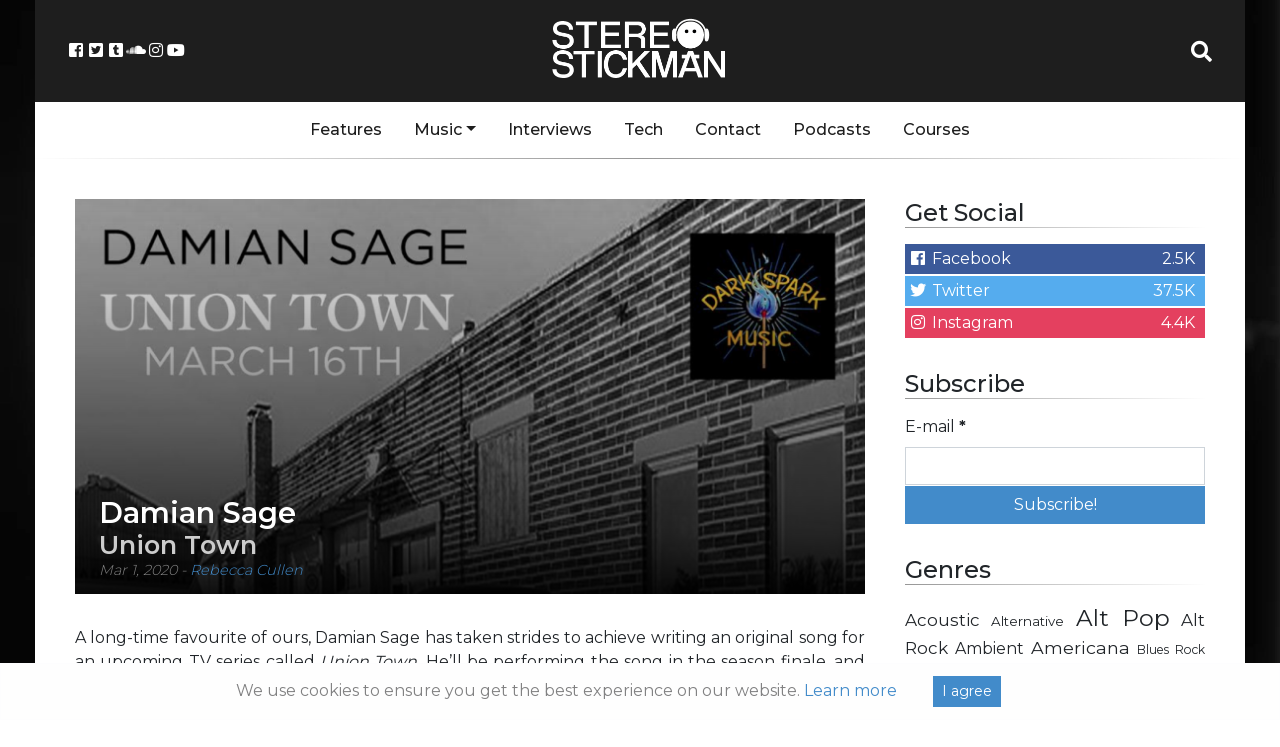

--- FILE ---
content_type: text/html; charset=UTF-8
request_url: https://stereostickman.com/music/damian-sage-union-town/
body_size: 15261
content:
<!doctype html>
<html lang="en-GB">
  <head>
  <meta charset="utf-8">
  <meta http-equiv="x-ua-compatible" content="ie=edge">
  <meta name="viewport" content="width=device-width, initial-scale=1, shrink-to-fit=no">
  <link rel="stylesheet" href="https://use.fontawesome.com/releases/v5.0.13/css/all.css">
  <!--<script async src="//pagead2.googlesyndication.com/pagead/js/adsbygoogle.js"></script>-->
  <!-- Global site tag (gtag.js) - Google Analytics -->
<script async src="https://www.googletagmanager.com/gtag/js?id=UA-67824229-1"></script>
<script>
  window.dataLayer = window.dataLayer || [];
  function gtag(){dataLayer.push(arguments);}
  gtag('js', new Date());

  gtag('config', 'UA-67824229-1');
</script>

<!-- Facebook Pixel Code -->
<script>
	!function(f,b,e,v,n,t,s)
	{if(f.fbq)return;n=f.fbq=function(){n.callMethod?
	n.callMethod.apply(n,arguments):n.queue.push(arguments)};
	if(!f._fbq)f._fbq=n;n.push=n;n.loaded=!0;n.version='2.0';
	n.queue=[];t=b.createElement(e);t.async=!0;
	t.src=v;s=b.getElementsByTagName(e)[0];
	s.parentNode.insertBefore(t,s)}(window, document,'script',
	'https://connect.facebook.net/en_US/fbevents.js');
	fbq('init', '1208806965893386');
	fbq('track', 'PageView');
  </script>
  <noscript><img height="1" width="1" style="display:none"
	src="https://www.facebook.com/tr?id=1208806965893386&ev=PageView&noscript=1"
  /></noscript>
  <!-- End Facebook Pixel Code -->

  <meta name='robots' content='index, follow, max-image-preview:large, max-snippet:-1, max-video-preview:-1' />
	<style>img:is([sizes="auto" i], [sizes^="auto," i]) { contain-intrinsic-size: 3000px 1500px }</style>
	
	<!-- This site is optimized with the Yoast SEO plugin v24.9 - https://yoast.com/wordpress/plugins/seo/ -->
	<title>Damian Sage - Union Town - Stereo Stickman</title>
	<meta name="description" content="Much in the way that the soundtrack to shows like Sons Of Anarchy offered these intimate recordings of songs that touched on broad, intriguing concepts, Union Town leads with a clear-cut, acoustic presentation." />
	<link rel="canonical" href="https://stereostickman.com/music/damian-sage-union-town/" />
	<meta property="og:locale" content="en_GB" />
	<meta property="og:type" content="article" />
	<meta property="og:title" content="Damian Sage - Union Town - Stereo Stickman" />
	<meta property="og:description" content="Much in the way that the soundtrack to shows like Sons Of Anarchy offered these intimate recordings of songs that touched on broad, intriguing concepts, Union Town leads with a clear-cut, acoustic presentation." />
	<meta property="og:url" content="https://stereostickman.com/music/damian-sage-union-town/" />
	<meta property="og:site_name" content="Stereo Stickman" />
	<meta property="article:modified_time" content="2020-03-01T19:23:44+00:00" />
	<meta property="og:image" content="https://stereostickman.com/wp-content/uploads/2020/03/Attachment_1582829597.png" />
	<meta property="og:image:width" content="1000" />
	<meta property="og:image:height" content="1000" />
	<meta property="og:image:type" content="image/png" />
	<meta name="twitter:card" content="summary_large_image" />
	<meta name="twitter:label1" content="Estimated reading time" />
	<meta name="twitter:data1" content="2 minutes" />
	<script type="application/ld+json" class="yoast-schema-graph">{"@context":"https://schema.org","@graph":[{"@type":"WebPage","@id":"https://stereostickman.com/music/damian-sage-union-town/","url":"https://stereostickman.com/music/damian-sage-union-town/","name":"Damian Sage - Union Town - Stereo Stickman","isPartOf":{"@id":"https://stereostickman.com/#website"},"primaryImageOfPage":{"@id":"https://stereostickman.com/music/damian-sage-union-town/#primaryimage"},"image":{"@id":"https://stereostickman.com/music/damian-sage-union-town/#primaryimage"},"thumbnailUrl":"https://stereostickman.com/wp-content/uploads/2020/03/Attachment_1582829597.png","datePublished":"2020-03-01T16:34:29+00:00","dateModified":"2020-03-01T19:23:44+00:00","description":"Much in the way that the soundtrack to shows like Sons Of Anarchy offered these intimate recordings of songs that touched on broad, intriguing concepts, Union Town leads with a clear-cut, acoustic presentation.","breadcrumb":{"@id":"https://stereostickman.com/music/damian-sage-union-town/#breadcrumb"},"inLanguage":"en-GB","potentialAction":[{"@type":"ReadAction","target":["https://stereostickman.com/music/damian-sage-union-town/"]}]},{"@type":"ImageObject","inLanguage":"en-GB","@id":"https://stereostickman.com/music/damian-sage-union-town/#primaryimage","url":"https://stereostickman.com/wp-content/uploads/2020/03/Attachment_1582829597.png","contentUrl":"https://stereostickman.com/wp-content/uploads/2020/03/Attachment_1582829597.png","width":1000,"height":1000},{"@type":"BreadcrumbList","@id":"https://stereostickman.com/music/damian-sage-union-town/#breadcrumb","itemListElement":[{"@type":"ListItem","position":1,"name":"Home","item":"https://stereostickman.com/"},{"@type":"ListItem","position":2,"name":"Music","item":"https://stereostickman.com/music/"},{"@type":"ListItem","position":3,"name":"Damian Sage &#8211; Union Town"}]},{"@type":"WebSite","@id":"https://stereostickman.com/#website","url":"https://stereostickman.com/","name":"Stereo Stickman","description":"","potentialAction":[{"@type":"SearchAction","target":{"@type":"EntryPoint","urlTemplate":"https://stereostickman.com/?s={search_term_string}"},"query-input":{"@type":"PropertyValueSpecification","valueRequired":true,"valueName":"search_term_string"}}],"inLanguage":"en-GB"}]}</script>
	<!-- / Yoast SEO plugin. -->


<script type="text/javascript">
/* <![CDATA[ */
window._wpemojiSettings = {"baseUrl":"https:\/\/s.w.org\/images\/core\/emoji\/15.0.3\/72x72\/","ext":".png","svgUrl":"https:\/\/s.w.org\/images\/core\/emoji\/15.0.3\/svg\/","svgExt":".svg","source":{"concatemoji":"https:\/\/stereostickman.com\/wp-includes\/js\/wp-emoji-release.min.js?ver=6.7.4"}};
/*! This file is auto-generated */
!function(i,n){var o,s,e;function c(e){try{var t={supportTests:e,timestamp:(new Date).valueOf()};sessionStorage.setItem(o,JSON.stringify(t))}catch(e){}}function p(e,t,n){e.clearRect(0,0,e.canvas.width,e.canvas.height),e.fillText(t,0,0);var t=new Uint32Array(e.getImageData(0,0,e.canvas.width,e.canvas.height).data),r=(e.clearRect(0,0,e.canvas.width,e.canvas.height),e.fillText(n,0,0),new Uint32Array(e.getImageData(0,0,e.canvas.width,e.canvas.height).data));return t.every(function(e,t){return e===r[t]})}function u(e,t,n){switch(t){case"flag":return n(e,"\ud83c\udff3\ufe0f\u200d\u26a7\ufe0f","\ud83c\udff3\ufe0f\u200b\u26a7\ufe0f")?!1:!n(e,"\ud83c\uddfa\ud83c\uddf3","\ud83c\uddfa\u200b\ud83c\uddf3")&&!n(e,"\ud83c\udff4\udb40\udc67\udb40\udc62\udb40\udc65\udb40\udc6e\udb40\udc67\udb40\udc7f","\ud83c\udff4\u200b\udb40\udc67\u200b\udb40\udc62\u200b\udb40\udc65\u200b\udb40\udc6e\u200b\udb40\udc67\u200b\udb40\udc7f");case"emoji":return!n(e,"\ud83d\udc26\u200d\u2b1b","\ud83d\udc26\u200b\u2b1b")}return!1}function f(e,t,n){var r="undefined"!=typeof WorkerGlobalScope&&self instanceof WorkerGlobalScope?new OffscreenCanvas(300,150):i.createElement("canvas"),a=r.getContext("2d",{willReadFrequently:!0}),o=(a.textBaseline="top",a.font="600 32px Arial",{});return e.forEach(function(e){o[e]=t(a,e,n)}),o}function t(e){var t=i.createElement("script");t.src=e,t.defer=!0,i.head.appendChild(t)}"undefined"!=typeof Promise&&(o="wpEmojiSettingsSupports",s=["flag","emoji"],n.supports={everything:!0,everythingExceptFlag:!0},e=new Promise(function(e){i.addEventListener("DOMContentLoaded",e,{once:!0})}),new Promise(function(t){var n=function(){try{var e=JSON.parse(sessionStorage.getItem(o));if("object"==typeof e&&"number"==typeof e.timestamp&&(new Date).valueOf()<e.timestamp+604800&&"object"==typeof e.supportTests)return e.supportTests}catch(e){}return null}();if(!n){if("undefined"!=typeof Worker&&"undefined"!=typeof OffscreenCanvas&&"undefined"!=typeof URL&&URL.createObjectURL&&"undefined"!=typeof Blob)try{var e="postMessage("+f.toString()+"("+[JSON.stringify(s),u.toString(),p.toString()].join(",")+"));",r=new Blob([e],{type:"text/javascript"}),a=new Worker(URL.createObjectURL(r),{name:"wpTestEmojiSupports"});return void(a.onmessage=function(e){c(n=e.data),a.terminate(),t(n)})}catch(e){}c(n=f(s,u,p))}t(n)}).then(function(e){for(var t in e)n.supports[t]=e[t],n.supports.everything=n.supports.everything&&n.supports[t],"flag"!==t&&(n.supports.everythingExceptFlag=n.supports.everythingExceptFlag&&n.supports[t]);n.supports.everythingExceptFlag=n.supports.everythingExceptFlag&&!n.supports.flag,n.DOMReady=!1,n.readyCallback=function(){n.DOMReady=!0}}).then(function(){return e}).then(function(){var e;n.supports.everything||(n.readyCallback(),(e=n.source||{}).concatemoji?t(e.concatemoji):e.wpemoji&&e.twemoji&&(t(e.twemoji),t(e.wpemoji)))}))}((window,document),window._wpemojiSettings);
/* ]]> */
</script>
<link rel='stylesheet' id='validate-engine-css-css' href='https://stereostickman.com/wp-content/plugins/wysija-newsletters/css/validationEngine.jquery.css?ver=2.22' type='text/css' media='all' />
<style id='wp-emoji-styles-inline-css' type='text/css'>

	img.wp-smiley, img.emoji {
		display: inline !important;
		border: none !important;
		box-shadow: none !important;
		height: 1em !important;
		width: 1em !important;
		margin: 0 0.07em !important;
		vertical-align: -0.1em !important;
		background: none !important;
		padding: 0 !important;
	}
</style>
<link rel='stylesheet' id='wp-block-library-css' href='https://stereostickman.com/wp-includes/css/dist/block-library/style.min.css?ver=6.7.4' type='text/css' media='all' />
<style id='powerpress-player-block-style-inline-css' type='text/css'>


</style>
<style id='global-styles-inline-css' type='text/css'>
:root{--wp--preset--aspect-ratio--square: 1;--wp--preset--aspect-ratio--4-3: 4/3;--wp--preset--aspect-ratio--3-4: 3/4;--wp--preset--aspect-ratio--3-2: 3/2;--wp--preset--aspect-ratio--2-3: 2/3;--wp--preset--aspect-ratio--16-9: 16/9;--wp--preset--aspect-ratio--9-16: 9/16;--wp--preset--color--black: #000000;--wp--preset--color--cyan-bluish-gray: #abb8c3;--wp--preset--color--white: #ffffff;--wp--preset--color--pale-pink: #f78da7;--wp--preset--color--vivid-red: #cf2e2e;--wp--preset--color--luminous-vivid-orange: #ff6900;--wp--preset--color--luminous-vivid-amber: #fcb900;--wp--preset--color--light-green-cyan: #7bdcb5;--wp--preset--color--vivid-green-cyan: #00d084;--wp--preset--color--pale-cyan-blue: #8ed1fc;--wp--preset--color--vivid-cyan-blue: #0693e3;--wp--preset--color--vivid-purple: #9b51e0;--wp--preset--gradient--vivid-cyan-blue-to-vivid-purple: linear-gradient(135deg,rgba(6,147,227,1) 0%,rgb(155,81,224) 100%);--wp--preset--gradient--light-green-cyan-to-vivid-green-cyan: linear-gradient(135deg,rgb(122,220,180) 0%,rgb(0,208,130) 100%);--wp--preset--gradient--luminous-vivid-amber-to-luminous-vivid-orange: linear-gradient(135deg,rgba(252,185,0,1) 0%,rgba(255,105,0,1) 100%);--wp--preset--gradient--luminous-vivid-orange-to-vivid-red: linear-gradient(135deg,rgba(255,105,0,1) 0%,rgb(207,46,46) 100%);--wp--preset--gradient--very-light-gray-to-cyan-bluish-gray: linear-gradient(135deg,rgb(238,238,238) 0%,rgb(169,184,195) 100%);--wp--preset--gradient--cool-to-warm-spectrum: linear-gradient(135deg,rgb(74,234,220) 0%,rgb(151,120,209) 20%,rgb(207,42,186) 40%,rgb(238,44,130) 60%,rgb(251,105,98) 80%,rgb(254,248,76) 100%);--wp--preset--gradient--blush-light-purple: linear-gradient(135deg,rgb(255,206,236) 0%,rgb(152,150,240) 100%);--wp--preset--gradient--blush-bordeaux: linear-gradient(135deg,rgb(254,205,165) 0%,rgb(254,45,45) 50%,rgb(107,0,62) 100%);--wp--preset--gradient--luminous-dusk: linear-gradient(135deg,rgb(255,203,112) 0%,rgb(199,81,192) 50%,rgb(65,88,208) 100%);--wp--preset--gradient--pale-ocean: linear-gradient(135deg,rgb(255,245,203) 0%,rgb(182,227,212) 50%,rgb(51,167,181) 100%);--wp--preset--gradient--electric-grass: linear-gradient(135deg,rgb(202,248,128) 0%,rgb(113,206,126) 100%);--wp--preset--gradient--midnight: linear-gradient(135deg,rgb(2,3,129) 0%,rgb(40,116,252) 100%);--wp--preset--font-size--small: 13px;--wp--preset--font-size--medium: 20px;--wp--preset--font-size--large: 36px;--wp--preset--font-size--x-large: 42px;--wp--preset--spacing--20: 0.44rem;--wp--preset--spacing--30: 0.67rem;--wp--preset--spacing--40: 1rem;--wp--preset--spacing--50: 1.5rem;--wp--preset--spacing--60: 2.25rem;--wp--preset--spacing--70: 3.38rem;--wp--preset--spacing--80: 5.06rem;--wp--preset--shadow--natural: 6px 6px 9px rgba(0, 0, 0, 0.2);--wp--preset--shadow--deep: 12px 12px 50px rgba(0, 0, 0, 0.4);--wp--preset--shadow--sharp: 6px 6px 0px rgba(0, 0, 0, 0.2);--wp--preset--shadow--outlined: 6px 6px 0px -3px rgba(255, 255, 255, 1), 6px 6px rgba(0, 0, 0, 1);--wp--preset--shadow--crisp: 6px 6px 0px rgba(0, 0, 0, 1);}:where(body) { margin: 0; }.wp-site-blocks > .alignleft { float: left; margin-right: 2em; }.wp-site-blocks > .alignright { float: right; margin-left: 2em; }.wp-site-blocks > .aligncenter { justify-content: center; margin-left: auto; margin-right: auto; }:where(.is-layout-flex){gap: 0.5em;}:where(.is-layout-grid){gap: 0.5em;}.is-layout-flow > .alignleft{float: left;margin-inline-start: 0;margin-inline-end: 2em;}.is-layout-flow > .alignright{float: right;margin-inline-start: 2em;margin-inline-end: 0;}.is-layout-flow > .aligncenter{margin-left: auto !important;margin-right: auto !important;}.is-layout-constrained > .alignleft{float: left;margin-inline-start: 0;margin-inline-end: 2em;}.is-layout-constrained > .alignright{float: right;margin-inline-start: 2em;margin-inline-end: 0;}.is-layout-constrained > .aligncenter{margin-left: auto !important;margin-right: auto !important;}.is-layout-constrained > :where(:not(.alignleft):not(.alignright):not(.alignfull)){margin-left: auto !important;margin-right: auto !important;}body .is-layout-flex{display: flex;}.is-layout-flex{flex-wrap: wrap;align-items: center;}.is-layout-flex > :is(*, div){margin: 0;}body .is-layout-grid{display: grid;}.is-layout-grid > :is(*, div){margin: 0;}body{padding-top: 0px;padding-right: 0px;padding-bottom: 0px;padding-left: 0px;}a:where(:not(.wp-element-button)){text-decoration: underline;}:root :where(.wp-element-button, .wp-block-button__link){background-color: #32373c;border-width: 0;color: #fff;font-family: inherit;font-size: inherit;line-height: inherit;padding: calc(0.667em + 2px) calc(1.333em + 2px);text-decoration: none;}.has-black-color{color: var(--wp--preset--color--black) !important;}.has-cyan-bluish-gray-color{color: var(--wp--preset--color--cyan-bluish-gray) !important;}.has-white-color{color: var(--wp--preset--color--white) !important;}.has-pale-pink-color{color: var(--wp--preset--color--pale-pink) !important;}.has-vivid-red-color{color: var(--wp--preset--color--vivid-red) !important;}.has-luminous-vivid-orange-color{color: var(--wp--preset--color--luminous-vivid-orange) !important;}.has-luminous-vivid-amber-color{color: var(--wp--preset--color--luminous-vivid-amber) !important;}.has-light-green-cyan-color{color: var(--wp--preset--color--light-green-cyan) !important;}.has-vivid-green-cyan-color{color: var(--wp--preset--color--vivid-green-cyan) !important;}.has-pale-cyan-blue-color{color: var(--wp--preset--color--pale-cyan-blue) !important;}.has-vivid-cyan-blue-color{color: var(--wp--preset--color--vivid-cyan-blue) !important;}.has-vivid-purple-color{color: var(--wp--preset--color--vivid-purple) !important;}.has-black-background-color{background-color: var(--wp--preset--color--black) !important;}.has-cyan-bluish-gray-background-color{background-color: var(--wp--preset--color--cyan-bluish-gray) !important;}.has-white-background-color{background-color: var(--wp--preset--color--white) !important;}.has-pale-pink-background-color{background-color: var(--wp--preset--color--pale-pink) !important;}.has-vivid-red-background-color{background-color: var(--wp--preset--color--vivid-red) !important;}.has-luminous-vivid-orange-background-color{background-color: var(--wp--preset--color--luminous-vivid-orange) !important;}.has-luminous-vivid-amber-background-color{background-color: var(--wp--preset--color--luminous-vivid-amber) !important;}.has-light-green-cyan-background-color{background-color: var(--wp--preset--color--light-green-cyan) !important;}.has-vivid-green-cyan-background-color{background-color: var(--wp--preset--color--vivid-green-cyan) !important;}.has-pale-cyan-blue-background-color{background-color: var(--wp--preset--color--pale-cyan-blue) !important;}.has-vivid-cyan-blue-background-color{background-color: var(--wp--preset--color--vivid-cyan-blue) !important;}.has-vivid-purple-background-color{background-color: var(--wp--preset--color--vivid-purple) !important;}.has-black-border-color{border-color: var(--wp--preset--color--black) !important;}.has-cyan-bluish-gray-border-color{border-color: var(--wp--preset--color--cyan-bluish-gray) !important;}.has-white-border-color{border-color: var(--wp--preset--color--white) !important;}.has-pale-pink-border-color{border-color: var(--wp--preset--color--pale-pink) !important;}.has-vivid-red-border-color{border-color: var(--wp--preset--color--vivid-red) !important;}.has-luminous-vivid-orange-border-color{border-color: var(--wp--preset--color--luminous-vivid-orange) !important;}.has-luminous-vivid-amber-border-color{border-color: var(--wp--preset--color--luminous-vivid-amber) !important;}.has-light-green-cyan-border-color{border-color: var(--wp--preset--color--light-green-cyan) !important;}.has-vivid-green-cyan-border-color{border-color: var(--wp--preset--color--vivid-green-cyan) !important;}.has-pale-cyan-blue-border-color{border-color: var(--wp--preset--color--pale-cyan-blue) !important;}.has-vivid-cyan-blue-border-color{border-color: var(--wp--preset--color--vivid-cyan-blue) !important;}.has-vivid-purple-border-color{border-color: var(--wp--preset--color--vivid-purple) !important;}.has-vivid-cyan-blue-to-vivid-purple-gradient-background{background: var(--wp--preset--gradient--vivid-cyan-blue-to-vivid-purple) !important;}.has-light-green-cyan-to-vivid-green-cyan-gradient-background{background: var(--wp--preset--gradient--light-green-cyan-to-vivid-green-cyan) !important;}.has-luminous-vivid-amber-to-luminous-vivid-orange-gradient-background{background: var(--wp--preset--gradient--luminous-vivid-amber-to-luminous-vivid-orange) !important;}.has-luminous-vivid-orange-to-vivid-red-gradient-background{background: var(--wp--preset--gradient--luminous-vivid-orange-to-vivid-red) !important;}.has-very-light-gray-to-cyan-bluish-gray-gradient-background{background: var(--wp--preset--gradient--very-light-gray-to-cyan-bluish-gray) !important;}.has-cool-to-warm-spectrum-gradient-background{background: var(--wp--preset--gradient--cool-to-warm-spectrum) !important;}.has-blush-light-purple-gradient-background{background: var(--wp--preset--gradient--blush-light-purple) !important;}.has-blush-bordeaux-gradient-background{background: var(--wp--preset--gradient--blush-bordeaux) !important;}.has-luminous-dusk-gradient-background{background: var(--wp--preset--gradient--luminous-dusk) !important;}.has-pale-ocean-gradient-background{background: var(--wp--preset--gradient--pale-ocean) !important;}.has-electric-grass-gradient-background{background: var(--wp--preset--gradient--electric-grass) !important;}.has-midnight-gradient-background{background: var(--wp--preset--gradient--midnight) !important;}.has-small-font-size{font-size: var(--wp--preset--font-size--small) !important;}.has-medium-font-size{font-size: var(--wp--preset--font-size--medium) !important;}.has-large-font-size{font-size: var(--wp--preset--font-size--large) !important;}.has-x-large-font-size{font-size: var(--wp--preset--font-size--x-large) !important;}
:where(.wp-block-post-template.is-layout-flex){gap: 1.25em;}:where(.wp-block-post-template.is-layout-grid){gap: 1.25em;}
:where(.wp-block-columns.is-layout-flex){gap: 2em;}:where(.wp-block-columns.is-layout-grid){gap: 2em;}
:root :where(.wp-block-pullquote){font-size: 1.5em;line-height: 1.6;}
</style>
<link rel='stylesheet' id='avatar-manager-css' href='https://stereostickman.com/wp-content/plugins/avatar-manager/assets/css/avatar-manager.min.css?ver=1.2.1' type='text/css' media='all' />
<link rel='stylesheet' id='contact-form-7-css' href='https://stereostickman.com/wp-content/plugins/contact-form-7/includes/css/styles.css?ver=5.1.9' type='text/css' media='all' />
<link rel='stylesheet' id='stcr-style-css' href='https://stereostickman.com/wp-content/plugins/subscribe-to-comments-reloaded/includes/css/stcr-style.css?ver=6.7.4' type='text/css' media='all' />
<link rel='stylesheet' id='sage/main.css-css' href='https://stereostickman.com/wp-content/themes/stereo-stickman-two/dist/styles/main_3d34af48.css?ver=1.0.1' type='text/css' media='all' />
<script type="text/javascript" src="https://stereostickman.com/wp-includes/js/jquery/jquery.min.js?ver=3.7.1" id="jquery-core-js"></script>
<script type="text/javascript" src="https://stereostickman.com/wp-includes/js/jquery/jquery-migrate.min.js?ver=3.4.1" id="jquery-migrate-js"></script>
<script type="text/javascript" src="https://stereostickman.com/wp-content/plugins/avatar-manager/assets/js/avatar-manager.min.js?ver=1.2.1" id="avatar-manager-js"></script>
<link rel="https://api.w.org/" href="https://stereostickman.com/wp-json/" /><link rel="alternate" title="JSON" type="application/json" href="https://stereostickman.com/wp-json/wp/v2/reviews/27252" /><link rel="EditURI" type="application/rsd+xml" title="RSD" href="https://stereostickman.com/xmlrpc.php?rsd" />
<meta name="generator" content="WordPress 6.7.4" />
<link rel='shortlink' href='https://stereostickman.com/?p=27252' />
<link rel="alternate" title="oEmbed (JSON)" type="application/json+oembed" href="https://stereostickman.com/wp-json/oembed/1.0/embed?url=https%3A%2F%2Fstereostickman.com%2Fmusic%2Fdamian-sage-union-town%2F" />
<link rel="alternate" title="oEmbed (XML)" type="text/xml+oembed" href="https://stereostickman.com/wp-json/oembed/1.0/embed?url=https%3A%2F%2Fstereostickman.com%2Fmusic%2Fdamian-sage-union-town%2F&#038;format=xml" />
            <script type="text/javascript"><!--
                                function powerpress_pinw(pinw_url){window.open(pinw_url, 'PowerPressPlayer','toolbar=0,status=0,resizable=1,width=460,height=320');	return false;}
                //-->

                // tabnab protection
                window.addEventListener('load', function () {
                    // make all links have rel="noopener noreferrer"
                    document.querySelectorAll('a[target="_blank"]').forEach(link => {
                        link.setAttribute('rel', 'noopener noreferrer');
                    });
                });
            </script>
            <link rel="icon" href="https://stereostickman.com/wp-content/uploads/2018/03/cropped-StickmanAvatarSquare512-150x150.png" sizes="32x32" />
<link rel="icon" href="https://stereostickman.com/wp-content/uploads/2018/03/cropped-StickmanAvatarSquare512-300x300.png" sizes="192x192" />
<link rel="apple-touch-icon" href="https://stereostickman.com/wp-content/uploads/2018/03/cropped-StickmanAvatarSquare512-300x300.png" />
<meta name="msapplication-TileImage" content="https://stereostickman.com/wp-content/uploads/2018/03/cropped-StickmanAvatarSquare512-300x300.png" />
</head>
  <body class="ss_review-template-default single single-ss_review postid-27252 damian-sage-union-town sidebar-primary app-data index-data singular-data single-data single-ss_review-data single-ss_review-damian-sage-union-town-data">
<style>.wp-video, video.wp-video-shortcode, .mejs-container, .mejs-overlay.load {
width: 100% !important;
height: 100% !important;
}
.mejs-container {
    padding-top: 56.25%;
    margin-top: 2rem;
    margin-bottom: 2rem;
}
.wp-video, video.wp-video-shortcode {
    max-width: 100% !important;
}
video.wp-video-shortcode {
position: relative;
}
.mejs-mediaelement {
position: absolute;
top: 0;
right: 0;
bottom: 0;
left: 0;
}
.mejs-controls {
display: none;
}
.mejs-overlay-play {
top: 0;
right: 0;
bottom: 0;
left: 0;
width: auto !important;
height: auto !important;
}</style>
    <div class="container">
    <div class="main-content">
        <header class="banner">
  <div class="row header">

	<div class="col">
			<div class="header-socials">
					<a href="https://www.facebook.com/Stereo-Stickman-405097716353618/" target="_blank"><i class="fab fa-fw fa-facebook-square"></i></a>
					<a href="https://twitter.com/stereo_stickman" target="_blank"><i class="fab fa-fw fa-twitter-square"></i></a>
					<a href="http://stereostickman.tumblr.com" target="_blank"><i class="fab fa-fw fa-tumblr-square"></i></a>
					<a href="https://soundcloud.com/stereostickman" target="_blank"><i class="fab fa-fw fa-soundcloud"></i></a>
					<a href="https://www.instagram.com/stereostickman/" target="_blank"><i class="fab fa-fw fa-instagram"></i></a>
					<a href="https://www.youtube.com/channel/UCXekjvzi1VTpWIi7wAGCESQ" target="_blank"><i class="fab fa-fw fa-youtube"></i></a>
				</div>
				<button class="navbar-toggler" type="button" data-toggle="collapse" data-target="#main-navbar-collapse" aria-controls="main-navbar-collapse" aria-expanded="false" aria-label="Toggle navigation">
						<i class="fas fa-bars"></i>


						</button>

	</div>

	<div class="col header-logo">
		<a href="https://stereostickman.com/">
			<img src="https://stereostickman.com/wp-content/themes/stereo-stickman-two/dist/images/newlogo_c3581bfb.png">
		</a>
	</div>

	<div class="col">
			<div class="header-search">
					<a id="header-search-button" href="#" target="_blank"><i class="fa fa-fw fa-search"></i></a>
					<div id="header-search-dropdown" class="header-search-dropdown">
							<input id="stereo-stickman-search-box" type="text" placeholder="Search...">
							<div id="stereo-stickman-search-results">
							</div>

				</div>
		</div>
	</div>
  </div>
  <div class="nav-menu">
	  <div class="container">
		<nav class="nav-primary navbar-expand-md">

					<div id="main-navbar-collapse" class="collapse navbar-collapse"><ul id="menu-main" class="nav"><li id="menu-item-1853" class="menu-item menu-item-type-custom menu-item-object-custom nav-item nav-item-1853"><a title="Features" href="https://stereostickman.com/features" class="nav-link">Features</a></li><li id="menu-item-1848" class="menu-item menu-item-type-custom menu-item-object-custom menu-item-has-children nav-item nav-item-1848  dropdown"><a title="Music" href="#" class="dropdown-toggle nav-link" data-toggle="dropdown" role="button" aria-haspopup="true">Music</a>
<div role="menu" class=" dropdown-menu">
<a title="All" href="https://stereostickman.com/music" class="menu-item menu-item-type-custom menu-item-object-custom dropdown-item" id="menu-item-10471">All</a>	<div class="dropdown-divider"></div><a title="Singles" href="https://stereostickman.com/format/singles/" class="menu-item menu-item-type-taxonomy menu-item-object-formats dropdown-item" id="menu-item-4075">Singles</a><a title="EPs" href="https://stereostickman.com/format/eps/" class="menu-item menu-item-type-taxonomy menu-item-object-formats dropdown-item" id="menu-item-4077">EPs</a><a title="Albums" href="https://stereostickman.com/format/albums/" class="menu-item menu-item-type-taxonomy menu-item-object-formats dropdown-item" id="menu-item-4076">Albums</a></div>
</li><li id="menu-item-1849" class="menu-item menu-item-type-custom menu-item-object-custom nav-item nav-item-1849"><a title="Interviews" href="https://stereostickman.com/interviews" class="nav-link">Interviews</a></li><li id="menu-item-7039" class="menu-item menu-item-type-taxonomy menu-item-object-category nav-item nav-item-7039"><a title="Tech" href="https://stereostickman.com/tech/" class="nav-link">Tech</a></li><li id="menu-item-520" class="menu-item menu-item-type-post_type menu-item-object-page nav-item nav-item-520"><a title="Contact" href="https://stereostickman.com/contact/" class="nav-link">Contact</a></li><li id="menu-item-73623" class="menu-item menu-item-type-custom menu-item-object-custom nav-item nav-item-73623"><a title="Podcasts" href="https://stereostickman.com/tag/podcast/" class="nav-link">Podcasts</a></li><li id="menu-item-95967" class="menu-item menu-item-type-post_type menu-item-object-page nav-item nav-item-95967"><a title="Courses" href="https://stereostickman.com/courses/" class="nav-link">Courses</a></li></ul></div>
				</nav>
	</div>
  </div>
</header>
    <div class="wrap container" role="document">
      <div class="content row">
        <main class="main">
                 <article class="single-post post-27252 ss_review type-ss_review status-publish has-post-thumbnail hentry genres-americana genres-folk genres-songwriter artists-damian-sage locations-los-angeles-california-usa formats-singles">
  <header class="single-post-header">
	<div class="overlapper">
		<img src=https://stereostickman.com/wp-content/uploads/2020/03/Attachment_1582829597-800x400.png>
		<div class="header-text">
			<h1 class="entry-title">Damian Sage
									<span>Union Town</span>
							</h1>
			<p>
			<time class="updated" datetime="2020-03-01T16:34:29+00:00">Mar 1, 2020</time>

				- <a href="https://stereostickman.com/author/rebecca-cullen/" rel="author" class="fn">
					Rebecca Cullen
				</a>
			</p>
		</div>
	</div>
  </header>
  <div class="entry-content" style="padding-top: 2rem;">


        


	
<p>A long-time favourite of ours, Damian Sage has taken strides to achieve writing an original song for an upcoming TV series called <em>Union Town. </em>He&#8217;ll be performing the song in the season finale, and when you hear it &#8211; it&#8217;s not difficult to understand why it stood out as so poignant, powerful, and ultimately perfect to accompany a story-board of visuals. </p>



<p>Much in the way that the soundtrack to shows like <em>Sons Of Anarchy </em>offered these intimate recordings of songs that touched on broad, intriguing concepts, <em>Union Town</em> leads with a clear-cut, acoustic presentation to begin with &#8211; Damian&#8217;s raspy, expressive and deep vocals laying out the familiar idea of <em>not every hero wears a cape. </em></p>



<p>At the same time, the very thought of a union is likely to conjure up a certain series of thoughts for most, so the intrigue, the interest, the realness, is bold from the start. </p>



<p>Then the song builds, draws you in further, resolves beautifully in a subtle yet satisfying and inspiring way. Damian&#8217;s voice rises in passion and strength as this organic soundscape moves along. Everything is subtle, humble, which reinforces the underlying concept wonderfully well. </p>



<p>This is easily the kind of timeless song that authentic music fans will crave and play on repeat once it crosses their path. The effect will likely be stronger still once there&#8217;s a scene and a dramatic story to coincide with the memory of it. </p>



<p>A massive congratulations to Damian on this much-deserved leap forwards as a songwriter and artist. A beautiful song, I look forward to the show!</p>



<p><em>Union Town</em> will be released on March 16th by the label Dark Spark Music, headed by Vicky Hamilton (Guns N Roses, June Carter Cash and Johnny Cash). Find &amp; follow Damian Sage on <a href="https://twitter.com/damiansagemusic">Twitter</a> &amp; <a href="https://www.instagram.com/damiansagemusic/">Instagram</a>&nbsp;or visit his <a href="http://www.damiansage.com/">Website</a>. </p>

	<div class="extra-meta-div">

<p class='entry-tags'><a href='https://stereostickman.com/genre/americana/'><span class='genre-meta'>Americana</span></a><a href='https://stereostickman.com/genre/folk/'><span class='genre-meta'>Folk</span></a><a href='https://stereostickman.com/genre/songwriter/'><span class='genre-meta'>Songwriter</span></a><a href='https://stereostickman.com/artist/damian-sage/'><span class='artist-meta'>Damian Sage</span></a><a href='https://stereostickman.com/location/los-angeles-california-usa/'><span class='location-meta'>Los Angeles, California, USA</span></a></p>
</div>

	<div class="social-sharer">
		<h3>Share This:</h3>
		<div class="social-sharer-icons">
			<div class="sharer sharer-fb"><i class="fab fa-fw fa-facebook"></i></div>
			<div class="sharer sharer-tw"><i class="fab fa-fw fa-twitter"></i></div>
			<div class="sharer sharer-gp"><i class="fab fa-fw fa-google-plus"></i></div>
			<!--<div class="sharer sharer-wa"><i class="fab fa-fw fa-whatsapp"></i></div>-->

			<div class="sharer sharer-ri"><i class="fab fa-fw fa-reddit"></i></div>
			<div class="sharer sharer-li"><i class="fab fa-fw fa-linkedin"></i></div>
			<div class="sharer sharer-tu"><i class="fab fa-fw fa-tumblr"></i></div>
			<div class="sharer sharer-su"><i class="fab fa-fw fa-stumbleupon"></i></div>
		</div>
	</div>

	<div class="author-bio-section">
	<div class="author-avatar">
		<img alt="" class="avatar avatar-150 photo avatar-default" height="150" src="https://stereostickman.com/wp-content/uploads/2017/01/bex2-150x150.jpg" width="150">	</div>
	<div class="author-info">
		<p class="author-details">
			<span class="author-name">
				<a href="https://stereostickman.com/author/rebecca-cullen/">Rebecca Cullen</a>
			</span>

							<p class="user-role">Founder &amp; Editor</p>
						<span class="author-bio"> Founder, Editor, Musician &amp; MA Songwriter</span>

		</p>

		<div class='author-socials'>
							<a href="http://rebeccacullen.co.uk" target="_blank" rel="nofollow"><i class="fas fa-fw fa-globe"></i></a>
										<a href="https://twitter.com/Ramconstok" target="_blank" rel="nofollow"><i class="fab fa-fw fa-twitter"></i></a>
										<a href="http://facebook.com/rebeccacullenmusic" target="_blank" rel="nofollow"><i class="fab fa-fw fa-facebook"></i></a>
										<a href="https://instagram.com/Rebeccacullenmusic" target="_blank" rel="nofollow"><i class="fab fa-fw fa-instagram"></i></a>
					</div>
	</div>



</div>
  </div>
  <footer>
    
  </footer>
  
<section id="comments" class="comments">
  
  
  	<div id="respond" class="comment-respond">
		<h3 id="reply-title" class="comment-reply-title">Leave a Reply <small><a rel="nofollow" id="cancel-comment-reply-link" href="/music/damian-sage-union-town/#respond" style="display:none;">Cancel reply</a></small></h3><form action="https://stereostickman.com/wp-comments-post.php" method="post" id="commentform" class="comment-form" novalidate><p class="comment-notes"><span id="email-notes">Your email address will not be published.</span> <span class="required-field-message">Required fields are marked <span class="required">*</span></span></p><p class="comment-form-comment"><label for="comment">Comment <span class="required">*</span></label> <textarea id="comment" name="comment" cols="45" rows="8" maxlength="65525" required></textarea></p><p class="comment-form-author"><label for="author">Name <span class="required">*</span></label> <input id="author" name="author" type="text" value="" size="30" maxlength="245" autocomplete="name" required /></p>
<p class="comment-form-email"><label for="email">Email <span class="required">*</span></label> <input id="email" name="email" type="email" value="" size="30" maxlength="100" aria-describedby="email-notes" autocomplete="email" required /></p>
<p class="comment-form-url"><label for="url">Website</label> <input id="url" name="url" type="url" value="" size="30" maxlength="200" autocomplete="url" /></p>
<p class="comment-form-cookies-consent"><input id="wp-comment-cookies-consent" name="wp-comment-cookies-consent" type="checkbox" value="yes" /> <label for="wp-comment-cookies-consent">Save my name, email, and website in this browser for the next time I comment.</label></p>
<p class='comment-form-subscriptions'><label for='subscribe-reloaded'><input style='width:30px' type='checkbox' name='subscribe-reloaded' id='subscribe-reloaded' value='yes' /> Notify me of followup comments via e-mail. You can also <a href='https://stereostickman.com/comment-subscriptions/?srp=27252&amp;srk=4af3bb1c26c012b8a31b0a6dfb98f8ee&amp;sra=s&amp;srsrc=f'>subscribe</a> without commenting.</label></p><p class="form-submit"><input name="submit" type="submit" id="submit" class="submit" value="Post Comment" /> <input type='hidden' name='comment_post_ID' value='27252' id='comment_post_ID' />
<input type='hidden' name='comment_parent' id='comment_parent' value='0' />
</p><p style="display: none;"><input type="hidden" id="akismet_comment_nonce" name="akismet_comment_nonce" value="f1c41f77f7" /></p><p class="wysija-after-comment"><label for="wysija-box-after-comment"><input type="checkbox" id="wysija-box-after-comment" value="1" name="wysija[comment_subscribe]">Yes, add me to your mailing list.</label></p><p style="display: none !important;" class="akismet-fields-container" data-prefix="ak_"><label>&#916;<textarea name="ak_hp_textarea" cols="45" rows="8" maxlength="100"></textarea></label><input type="hidden" id="ak_js_1" name="ak_js" value="90"/><script>document.getElementById( "ak_js_1" ).setAttribute( "value", ( new Date() ).getTime() );</script></p></form>	</div><!-- #respond -->
	</section>
</article>
          </main>
                  <aside class="sidebar">
            <section class="widget ss_socials_widget-2 widget_ss_socials_widget"><h3>Get Social</h3>		<div class="stickman-widget-socials">
			<a href="https://www.facebook.com/stereostickman/" target="_blank">
				<div class="social social-fb"><i class="fab fa-fw fa-facebook"></i> Facebook <span>2.5K</span></div>
			</a>
			<a href="https://twitter.com/Stereo_Stickman" target="_blank">
				<div class="social social-tw"><i class="fab fa-fw fa-twitter"></i> Twitter <span>37.5K</span></div>
			</a>
			<a href="https://www.instagram.com/stereostickman/" target="_blank">
				<div class="social social-ig"><i class="fab fa-fw fa-instagram"></i> Instagram <span>4.4K</span></div>
			</a>
		</div>
		</section><section class="widget wysija-2 widget_wysija"><h3>Subscribe</h3><div class="widget_wysija_cont"><div id="msg-form-wysija-2" class="wysija-msg ajax"></div><form id="form-wysija-2" method="post" action="#wysija" class="widget_wysija">
<p class="wysija-paragraph">
    <label>E-mail <span class="wysija-required">*</span></label>
    
    	<input type="text" name="wysija[user][email]" class="wysija-input validate[required,custom[email]]" title="E-mail"  value="" />
    
    
    
    <span class="abs-req">
        <input type="text" name="wysija[user][abs][email]" class="wysija-input validated[abs][email]" value="" />
    </span>
    
</p>

<input class="wysija-submit wysija-submit-field" type="submit" value="Subscribe!" />

    <input type="hidden" name="form_id" value="1" />
    <input type="hidden" name="action" value="save" />
    <input type="hidden" name="controller" value="subscribers" />
    <input type="hidden" value="1" name="wysija-page" />

    
        <input type="hidden" name="wysija[user_list][list_ids]" value="1" />
    
 </form></div></section><section class="widget tag_cloud-2 widget_tag_cloud"><h3>Genres</h3><div class="tagcloud"><a href="https://stereostickman.com/genre/acoustic/" class="tag-cloud-link tag-link-402 tag-link-position-1" style="font-size: 12.625pt;" aria-label="Acoustic (386 items)">Acoustic</a>
<a href="https://stereostickman.com/genre/alternative/" class="tag-cloud-link tag-link-465 tag-link-position-2" style="font-size: 10pt;" aria-label="Alternative (239 items)">Alternative</a>
<a href="https://stereostickman.com/genre/alt-pop/" class="tag-cloud-link tag-link-1197 tag-link-position-3" style="font-size: 17.375pt;" aria-label="Alt Pop (941 items)">Alt Pop</a>
<a href="https://stereostickman.com/genre/alt-rock/" class="tag-cloud-link tag-link-1020 tag-link-position-4" style="font-size: 12.625pt;" aria-label="Alt Rock (387 items)">Alt Rock</a>
<a href="https://stereostickman.com/genre/ambient/" class="tag-cloud-link tag-link-609 tag-link-position-5" style="font-size: 11.875pt;" aria-label="Ambient (339 items)">Ambient</a>
<a href="https://stereostickman.com/genre/americana/" class="tag-cloud-link tag-link-480 tag-link-position-6" style="font-size: 13.25pt;" aria-label="Americana (431 items)">Americana</a>
<a href="https://stereostickman.com/genre/blues-rock/" class="tag-cloud-link tag-link-529 tag-link-position-7" style="font-size: 9.125pt;" aria-label="Blues Rock (205 items)">Blues Rock</a>
<a href="https://stereostickman.com/genre/composer/" class="tag-cloud-link tag-link-1731 tag-link-position-8" style="font-size: 12.625pt;" aria-label="Composer (387 items)">Composer</a>
<a href="https://stereostickman.com/genre/country/" class="tag-cloud-link tag-link-416 tag-link-position-9" style="font-size: 12.375pt;" aria-label="Country (369 items)">Country</a>
<a href="https://stereostickman.com/genre/dance/" class="tag-cloud-link tag-link-433 tag-link-position-10" style="font-size: 15.125pt;" aria-label="Dance (622 items)">Dance</a>
<a href="https://stereostickman.com/genre/dance-pop/" class="tag-cloud-link tag-link-3653 tag-link-position-11" style="font-size: 11.5pt;" aria-label="Dance Pop (316 items)">Dance Pop</a>
<a href="https://stereostickman.com/genre/edm/" class="tag-cloud-link tag-link-517 tag-link-position-12" style="font-size: 16.375pt;" aria-label="EDM (769 items)">EDM</a>
<a href="https://stereostickman.com/genre/electronica/" class="tag-cloud-link tag-link-495 tag-link-position-13" style="font-size: 11.125pt;" aria-label="Electronica (291 items)">Electronica</a>
<a href="https://stereostickman.com/genre/electronic-rock/" class="tag-cloud-link tag-link-768 tag-link-position-14" style="font-size: 10.5pt;" aria-label="Electronic Rock (265 items)">Electronic Rock</a>
<a href="https://stereostickman.com/genre/electro-pop/" class="tag-cloud-link tag-link-1386 tag-link-position-15" style="font-size: 12.25pt;" aria-label="Electro Pop (361 items)">Electro Pop</a>
<a href="https://stereostickman.com/genre/emo-rap/" class="tag-cloud-link tag-link-2943 tag-link-position-16" style="font-size: 8.875pt;" aria-label="Emo Rap (196 items)">Emo Rap</a>
<a href="https://stereostickman.com/genre/folk/" class="tag-cloud-link tag-link-420 tag-link-position-17" style="font-size: 14.625pt;" aria-label="Folk (560 items)">Folk</a>
<a href="https://stereostickman.com/genre/folk-pop/" class="tag-cloud-link tag-link-1567 tag-link-position-18" style="font-size: 12.875pt;" aria-label="Folk Pop (411 items)">Folk Pop</a>
<a href="https://stereostickman.com/genre/folk-rock/" class="tag-cloud-link tag-link-534 tag-link-position-19" style="font-size: 10.625pt;" aria-label="Folk Rock (268 items)">Folk Rock</a>
<a href="https://stereostickman.com/genre/funk/" class="tag-cloud-link tag-link-438 tag-link-position-20" style="font-size: 9.875pt;" aria-label="Funk (234 items)">Funk</a>
<a href="https://stereostickman.com/genre/hard-rock/" class="tag-cloud-link tag-link-946 tag-link-position-21" style="font-size: 11.625pt;" aria-label="Hard Rock (323 items)">Hard Rock</a>
<a href="https://stereostickman.com/genre/hip-hop/" class="tag-cloud-link tag-link-413 tag-link-position-22" style="font-size: 15.375pt;" aria-label="Hip-Hop (643 items)">Hip-Hop</a>
<a href="https://stereostickman.com/genre/hip-hop-2/" class="tag-cloud-link tag-link-3879 tag-link-position-23" style="font-size: 19.75pt;" aria-label="Hip Hop (1,431 items)">Hip Hop</a>
<a href="https://stereostickman.com/genre/house/" class="tag-cloud-link tag-link-667 tag-link-position-24" style="font-size: 9.375pt;" aria-label="House (213 items)">House</a>
<a href="https://stereostickman.com/genre/indie/" class="tag-cloud-link tag-link-405 tag-link-position-25" style="font-size: 10.25pt;" aria-label="Indie (250 items)">Indie</a>
<a href="https://stereostickman.com/genre/indie-pop-2/" class="tag-cloud-link tag-link-3901 tag-link-position-26" style="font-size: 9.5pt;" aria-label="Indie Pop (216 items)">Indie Pop</a>
<a href="https://stereostickman.com/genre/indie-rock/" class="tag-cloud-link tag-link-1283 tag-link-position-27" style="font-size: 10.625pt;" aria-label="Indie Rock (266 items)">Indie Rock</a>
<a href="https://stereostickman.com/genre/instrumental/" class="tag-cloud-link tag-link-477 tag-link-position-28" style="font-size: 14.125pt;" aria-label="Instrumental (507 items)">Instrumental</a>
<a href="https://stereostickman.com/genre/jazz/" class="tag-cloud-link tag-link-439 tag-link-position-29" style="font-size: 10.875pt;" aria-label="Jazz (279 items)">Jazz</a>
<a href="https://stereostickman.com/genre/metal/" class="tag-cloud-link tag-link-472 tag-link-position-30" style="font-size: 11.5pt;" aria-label="Metal (317 items)">Metal</a>
<a href="https://stereostickman.com/genre/pop/" class="tag-cloud-link tag-link-399 tag-link-position-31" style="font-size: 22pt;" aria-label="Pop (2,204 items)">Pop</a>
<a href="https://stereostickman.com/genre/pop-rock/" class="tag-cloud-link tag-link-884 tag-link-position-32" style="font-size: 8pt;" aria-label="Pop-Rock (165 items)">Pop-Rock</a>
<a href="https://stereostickman.com/genre/pop-rock-2/" class="tag-cloud-link tag-link-3943 tag-link-position-33" style="font-size: 16.125pt;" aria-label="Pop Rock (745 items)">Pop Rock</a>
<a href="https://stereostickman.com/genre/producer/" class="tag-cloud-link tag-link-452 tag-link-position-34" style="font-size: 19.625pt;" aria-label="Producer (1,417 items)">Producer</a>
<a href="https://stereostickman.com/genre/rap/" class="tag-cloud-link tag-link-674 tag-link-position-35" style="font-size: 14.75pt;" aria-label="Rap (580 items)">Rap</a>
<a href="https://stereostickman.com/genre/rnb/" class="tag-cloud-link tag-link-1573 tag-link-position-36" style="font-size: 16.75pt;" aria-label="RnB (835 items)">RnB</a>
<a href="https://stereostickman.com/genre/rock/" class="tag-cloud-link tag-link-400 tag-link-position-37" style="font-size: 19.875pt;" aria-label="Rock (1,482 items)">Rock</a>
<a href="https://stereostickman.com/genre/rock-roll/" class="tag-cloud-link tag-link-475 tag-link-position-38" style="font-size: 8.125pt;" aria-label="Rock &amp; Roll (170 items)">Rock &amp; Roll</a>
<a href="https://stereostickman.com/genre/soft-rock/" class="tag-cloud-link tag-link-658 tag-link-position-39" style="font-size: 10.5pt;" aria-label="Soft Rock (264 items)">Soft Rock</a>
<a href="https://stereostickman.com/genre/songwriter/" class="tag-cloud-link tag-link-401 tag-link-position-40" style="font-size: 21.5pt;" aria-label="Songwriter (1,985 items)">Songwriter</a>
<a href="https://stereostickman.com/genre/soul/" class="tag-cloud-link tag-link-410 tag-link-position-41" style="font-size: 11.25pt;" aria-label="Soul (298 items)">Soul</a>
<a href="https://stereostickman.com/genre/soul-pop/" class="tag-cloud-link tag-link-3167 tag-link-position-42" style="font-size: 8.75pt;" aria-label="Soul Pop (190 items)">Soul Pop</a>
<a href="https://stereostickman.com/genre/trap/" class="tag-cloud-link tag-link-902 tag-link-position-43" style="font-size: 8.5pt;" aria-label="Trap (183 items)">Trap</a>
<a href="https://stereostickman.com/genre/trip-hop/" class="tag-cloud-link tag-link-447 tag-link-position-44" style="font-size: 11.5pt;" aria-label="Trip-Hop (317 items)">Trip-Hop</a>
<a href="https://stereostickman.com/genre/trip-hop-2/" class="tag-cloud-link tag-link-3919 tag-link-position-45" style="font-size: 12.125pt;" aria-label="Trip Hop (357 items)">Trip Hop</a></div>
</section><section class="widget stickad_widget-2 widget_stickad_widget">		<style>
				.sidebarad { width: 300px; height: 250px; display: none; }
				@media screen and (min-width: 576px){.sidebarad {display: none; }}
				@media screen and (min-width: 768px){.sidebarad {display: none; }}
				@media screen and (min-width: 992px){.sidebarad {display: block; width: 300px; height: 600px; }}
				@media screen and (min-width: 1200px){.sidebarad {display: block; width: 300px; height: 600px; }}
			</style>
					<!-- Sidebar Medium Rectangle -->

			<ins class="adsbygoogle sidebarad"
				data-ad-client="ca-pub-5476345379964438"
				data-ad-slot="3164046167"
				data-ad-format="auto"></ins>
			<script>
			if (window.innerWidth >= 992)
			(adsbygoogle = window.adsbygoogle || []).push({});
			</script>
		</section>          </aside>
              </div>
    </div>
    </div>
    </div>
    	<footer class="content-info">
  <div class="container">
		<div class="footer-content container">
			<img src="https://stereostickman.com/wp-content/themes/stereo-stickman-two/dist/images/newlogo_c3581bfb.png">
		<p class="site-bio">Stereo Stickman is an online music magazine offering the latest in underground music news, as well as a platform through which unsigned artists can reach a wider audience. Please use the contact tab at the top for music submissions.</p>
		<div class="footer-social">
			<a href="https://www.facebook.com/Stereo-Stickman-405097716353618/" target="_blank"><i class="fab fa-fw fa-facebook-square"></i></a>
			<a href="https://twitter.com/stereo_stickman" target="_blank"><i class="fab fa-fw  fa-twitter-square"></i></a>
			<a href="http://stereostickman.tumblr.com" target="_blank"><i class="fab fa-fw fa-tumblr-square"></i></a>
			<a href="https://soundcloud.com/stereostickman" target="_blank"><i class="fab fa-fw fa-soundcloud"></i></a>
			<a href="https://www.instagram.com/stereostickman/" target="_blank"><i class="fab fa-fw fa-instagram"></i></a>
			<a href="https://www.youtube.com/channel/UCXekjvzi1VTpWIi7wAGCESQ" target="_blank"><i class="fab fa-fw fa-youtube"></i></a>
		</div>
		<p class="links"><a href="/privacy">Privacy Policy</a> - <a href="/about-us">About Us</a> - <a href="/a-z/">A-Z</a></p>

	</div>
  </div>
  <div class="container">
	  <div class="footer-footer">
			<p class="copy">© 2025 Stereo Stickman</p>
	  </div>
	</div>
</footer>


<div id="cookie_directive_container" class="alert alert-light alert-dismissible text-center cookie-alert" role="alert" style="display:none">
	<div class="cookiealert-container">
		We use cookies to ensure you get the best experience on our website. <a href="/privacy" target="_blank">Learn more</a>

		<button id="acceptCookiesButton" type="button" class="btn btn-primary btn-sm acceptcookies" aria-label="Close">
			I agree
		</button>
	</div>
</div>

<script async src="https://pagead2.googlesyndication.com/pagead/js/adsbygoogle.js?client=ca-pub-5476345379964438"
crossorigin="anonymous"></script>	<div class="modal fade" id="subscribeModal" tabindex="-1" role="dialog" aria-labelledby="subscribeModalTitle" aria-hidden="true">
		<div class="modal-dialog modal-dialog-centered" role="document">
		  <div class="modal-content">

			<div class="modal-body">
					<button type="button" class="close" data-dismiss="modal" aria-label="Close">
							<span aria-hidden="true">&times;</span>
						  </button>
					<h5 class="modal-title" id="subscribeModal">Subscribe To Stay Involved</h5>
					<p>Sign up to get weekly highlights straight to your inbox.</p>

					<div class="widget_wysija_cont php_wysija"><div id="msg-form-wysija-php6978f86ea9f87-1" class="wysija-msg ajax"></div><form id="form-wysija-php6978f86ea9f87-1" method="post" action="#wysija" class="widget_wysija php_wysija">
<p class="wysija-paragraph">
    <label>E-mail <span class="wysija-required">*</span></label>
    
    	<input type="text" name="wysija[user][email]" class="wysija-input validate[required,custom[email]]" title="E-mail"  value="" />
    
    
    
    <span class="abs-req">
        <input type="text" name="wysija[user][abs][email]" class="wysija-input validated[abs][email]" value="" />
    </span>
    
</p>

<input class="wysija-submit wysija-submit-field" type="submit" value="Subscribe!" />

    <input type="hidden" name="form_id" value="1" />
    <input type="hidden" name="action" value="save" />
    <input type="hidden" name="controller" value="subscribers" />
    <input type="hidden" value="1" name="wysija-page" />

    
        <input type="hidden" name="wysija[user_list][list_ids]" value="1" />
    
 </form></div>			</div>

		  </div>
		</div>
	  </div>
	<script type="text/javascript" id="contact-form-7-js-extra">
/* <![CDATA[ */
var wpcf7 = {"apiSettings":{"root":"https:\/\/stereostickman.com\/wp-json\/contact-form-7\/v1","namespace":"contact-form-7\/v1"}};
/* ]]> */
</script>
<script type="text/javascript" src="https://stereostickman.com/wp-content/plugins/contact-form-7/includes/js/scripts.js?ver=5.1.9" id="contact-form-7-js"></script>
<script type="text/javascript" id="sage/main.js-js-extra">
/* <![CDATA[ */
var ajax_object = {"ajax_url":"https:\/\/stereostickman.com\/wp-admin\/admin-ajax.php","ajax_nonce":"96c5759116"};
/* ]]> */
</script>
<script type="text/javascript" src="https://stereostickman.com/wp-content/themes/stereo-stickman-two/dist/scripts/main_3d34af48.js" id="sage/main.js-js"></script>
<script defer type="text/javascript" src="https://stereostickman.com/wp-content/plugins/akismet/_inc/akismet-frontend.js?ver=1763123066" id="akismet-frontend-js"></script>
<script type="text/javascript" src="https://stereostickman.com/wp-content/plugins/wysija-newsletters/js/validate/languages/jquery.validationEngine-en.js?ver=2.22" id="wysija-validator-lang-js"></script>
<script type="text/javascript" src="https://stereostickman.com/wp-content/plugins/wysija-newsletters/js/validate/jquery.validationEngine.js?ver=2.22" id="wysija-validator-js"></script>
<script type="text/javascript" id="wysija-front-subscribers-js-extra">
/* <![CDATA[ */
var wysijaAJAX = {"action":"wysija_ajax","controller":"subscribers","ajaxurl":"https:\/\/stereostickman.com\/wp-admin\/admin-ajax.php","loadingTrans":"Loading...","is_rtl":""};
/* ]]> */
</script>
<script type="text/javascript" src="https://stereostickman.com/wp-content/plugins/wysija-newsletters/js/front-subscribers.js?ver=2.22" id="wysija-front-subscribers-js"></script>
  </body>
</html>


--- FILE ---
content_type: text/html; charset=utf-8
request_url: https://www.google.com/recaptcha/api2/aframe
body_size: 265
content:
<!DOCTYPE HTML><html><head><meta http-equiv="content-type" content="text/html; charset=UTF-8"></head><body><script nonce="sFafEjB0ld_t--abTuYN_w">/** Anti-fraud and anti-abuse applications only. See google.com/recaptcha */ try{var clients={'sodar':'https://pagead2.googlesyndication.com/pagead/sodar?'};window.addEventListener("message",function(a){try{if(a.source===window.parent){var b=JSON.parse(a.data);var c=clients[b['id']];if(c){var d=document.createElement('img');d.src=c+b['params']+'&rc='+(localStorage.getItem("rc::a")?sessionStorage.getItem("rc::b"):"");window.document.body.appendChild(d);sessionStorage.setItem("rc::e",parseInt(sessionStorage.getItem("rc::e")||0)+1);localStorage.setItem("rc::h",'1769535602208');}}}catch(b){}});window.parent.postMessage("_grecaptcha_ready", "*");}catch(b){}</script></body></html>